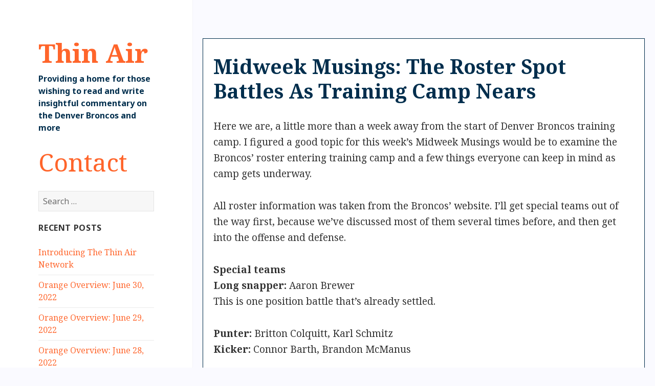

--- FILE ---
content_type: text/html; charset=UTF-8
request_url: https://in-thinair.com/2015/07/23/midweek-musings-the-roster-spot-battles-as-training-camp-nears/
body_size: 13273
content:
<!DOCTYPE html>
<html lang="en-US" class="no-js">
<head>
	<meta charset="UTF-8">
	<meta name="viewport" content="width=device-width,height=device-height,initial-scale=1.0,user-scalable=no;user-scalable=0;">
	<link rel="profile" href="//gmpg.org/xfn/11">
	<link rel="pingback" href="https://in-thinair.com/xmlrpc.php">
	<!--[if lt IE 9]>
	<script src="https://in-thinair.com/wp-content/themes/thinair/js/html5.js"></script>
	<![endif]-->
	<script>(function(html){html.className = html.className.replace(/\bno-js\b/,'js')})(document.documentElement);</script>
<title>Midweek Musings: The Roster Spot Battles As Training Camp Nears &#8211; Thin Air</title>
<meta name='robots' content='max-image-preview:large' />
<link rel='dns-prefetch' href='//fonts.googleapis.com' />
<link rel='dns-prefetch' href='//s.w.org' />
<link rel="alternate" type="application/rss+xml" title="Thin Air &raquo; Feed" href="https://in-thinair.com/feed/" />
<link rel="alternate" type="application/rss+xml" title="Thin Air &raquo; Comments Feed" href="https://in-thinair.com/comments/feed/" />
<link rel="alternate" type="application/rss+xml" title="Thin Air &raquo; Midweek Musings: The Roster Spot Battles As Training Camp Nears Comments Feed" href="https://in-thinair.com/2015/07/23/midweek-musings-the-roster-spot-battles-as-training-camp-nears/feed/" />
<style id='ogs_cr_st'>.js-otfm-sp-box__closed ~ :not(.otfm-sp_end),.js-otfm-sp-box__closed ~ .js-otfm-sp-box__closed ~ :not(.otfm-sp_end){left:-9999px;position:absolute;top:-9999px;visibility:hidden;}[class^="wp-block"].otfm-sp_end ~ *,[class^="wp-block"].otfm-sp_end ~ div.otfm-sp_end ~ *{left:auto;position:relative;top:auto;visibility:visible;}</style>
		<!-- This site uses the Google Analytics by MonsterInsights plugin v7.17.0 - Using Analytics tracking - https://www.monsterinsights.com/ -->
							<script src="//www.googletagmanager.com/gtag/js?id=UA-72031805-1"  type="text/javascript" data-cfasync="false"></script>
			<script type="text/javascript" data-cfasync="false">
				var mi_version = '7.17.0';
				var mi_track_user = true;
				var mi_no_track_reason = '';
				
								var disableStr = 'ga-disable-UA-72031805-1';

				/* Function to detect opted out users */
				function __gtagTrackerIsOptedOut() {
					return document.cookie.indexOf( disableStr + '=true' ) > - 1;
				}

				/* Disable tracking if the opt-out cookie exists. */
				if ( __gtagTrackerIsOptedOut() ) {
					window[disableStr] = true;
				}

				/* Opt-out function */
				function __gtagTrackerOptout() {
					document.cookie = disableStr + '=true; expires=Thu, 31 Dec 2099 23:59:59 UTC; path=/';
					window[disableStr] = true;
				}

				if ( 'undefined' === typeof gaOptout ) {
					function gaOptout() {
						__gtagTrackerOptout();
					}
				}
								window.dataLayer = window.dataLayer || [];
				if ( mi_track_user ) {
					function __gtagTracker() {dataLayer.push( arguments );}
					__gtagTracker( 'js', new Date() );
					__gtagTracker( 'set', {
						'developer_id.dZGIzZG' : true,
						                    });
					__gtagTracker( 'config', 'UA-72031805-1', {
						forceSSL:true,link_attribution:true,					} );
										window.gtag = __gtagTracker;										(
						function () {
							/* https://developers.google.com/analytics/devguides/collection/analyticsjs/ */
							/* ga and __gaTracker compatibility shim. */
							var noopfn = function () {
								return null;
							};
							var newtracker = function () {
								return new Tracker();
							};
							var Tracker = function () {
								return null;
							};
							var p = Tracker.prototype;
							p.get = noopfn;
							p.set = noopfn;
							p.send = function (){
								var args = Array.prototype.slice.call(arguments);
								args.unshift( 'send' );
								__gaTracker.apply(null, args);
							};
							var __gaTracker = function () {
								var len = arguments.length;
								if ( len === 0 ) {
									return;
								}
								var f = arguments[len - 1];
								if ( typeof f !== 'object' || f === null || typeof f.hitCallback !== 'function' ) {
									if ( 'send' === arguments[0] ) {
										var hitConverted, hitObject = false, action;
										if ( 'event' === arguments[1] ) {
											if ( 'undefined' !== typeof arguments[3] ) {
												hitObject = {
													'eventAction': arguments[3],
													'eventCategory': arguments[2],
													'eventLabel': arguments[4],
													'value': arguments[5] ? arguments[5] : 1,
												}
											}
										}
										if ( typeof arguments[2] === 'object' ) {
											hitObject = arguments[2];
										}
										if ( typeof arguments[5] === 'object' ) {
											Object.assign( hitObject, arguments[5] );
										}
										if ( 'undefined' !== typeof (
											arguments[1].hitType
										) ) {
											hitObject = arguments[1];
										}
										if ( hitObject ) {
											action = 'timing' === arguments[1].hitType ? 'timing_complete' : hitObject.eventAction;
											hitConverted = mapArgs( hitObject );
											__gtagTracker( 'event', action, hitConverted );
										}
									}
									return;
								}

								function mapArgs( args ) {
									var gaKey, hit = {};
									var gaMap = {
										'eventCategory': 'event_category',
										'eventAction': 'event_action',
										'eventLabel': 'event_label',
										'eventValue': 'event_value',
										'nonInteraction': 'non_interaction',
										'timingCategory': 'event_category',
										'timingVar': 'name',
										'timingValue': 'value',
										'timingLabel': 'event_label',
									};
									for ( gaKey in gaMap ) {
										if ( 'undefined' !== typeof args[gaKey] ) {
											hit[gaMap[gaKey]] = args[gaKey];
										}
									}
									return hit;
								}

								try {
									f.hitCallback();
								} catch ( ex ) {
								}
							};
							__gaTracker.create = newtracker;
							__gaTracker.getByName = newtracker;
							__gaTracker.getAll = function () {
								return [];
							};
							__gaTracker.remove = noopfn;
							__gaTracker.loaded = true;
							window['__gaTracker'] = __gaTracker;
						}
					)();
									} else {
										console.log( "" );
					( function () {
							function __gtagTracker() {
								return null;
							}
							window['__gtagTracker'] = __gtagTracker;
							window['gtag'] = __gtagTracker;
					} )();
									}
			</script>
				<!-- / Google Analytics by MonsterInsights -->
				<script type="text/javascript">
			window._wpemojiSettings = {"baseUrl":"https:\/\/s.w.org\/images\/core\/emoji\/13.0.1\/72x72\/","ext":".png","svgUrl":"https:\/\/s.w.org\/images\/core\/emoji\/13.0.1\/svg\/","svgExt":".svg","source":{"concatemoji":"https:\/\/in-thinair.com\/wp-includes\/js\/wp-emoji-release.min.js?ver=5.7.14"}};
			!function(e,a,t){var n,r,o,i=a.createElement("canvas"),p=i.getContext&&i.getContext("2d");function s(e,t){var a=String.fromCharCode;p.clearRect(0,0,i.width,i.height),p.fillText(a.apply(this,e),0,0);e=i.toDataURL();return p.clearRect(0,0,i.width,i.height),p.fillText(a.apply(this,t),0,0),e===i.toDataURL()}function c(e){var t=a.createElement("script");t.src=e,t.defer=t.type="text/javascript",a.getElementsByTagName("head")[0].appendChild(t)}for(o=Array("flag","emoji"),t.supports={everything:!0,everythingExceptFlag:!0},r=0;r<o.length;r++)t.supports[o[r]]=function(e){if(!p||!p.fillText)return!1;switch(p.textBaseline="top",p.font="600 32px Arial",e){case"flag":return s([127987,65039,8205,9895,65039],[127987,65039,8203,9895,65039])?!1:!s([55356,56826,55356,56819],[55356,56826,8203,55356,56819])&&!s([55356,57332,56128,56423,56128,56418,56128,56421,56128,56430,56128,56423,56128,56447],[55356,57332,8203,56128,56423,8203,56128,56418,8203,56128,56421,8203,56128,56430,8203,56128,56423,8203,56128,56447]);case"emoji":return!s([55357,56424,8205,55356,57212],[55357,56424,8203,55356,57212])}return!1}(o[r]),t.supports.everything=t.supports.everything&&t.supports[o[r]],"flag"!==o[r]&&(t.supports.everythingExceptFlag=t.supports.everythingExceptFlag&&t.supports[o[r]]);t.supports.everythingExceptFlag=t.supports.everythingExceptFlag&&!t.supports.flag,t.DOMReady=!1,t.readyCallback=function(){t.DOMReady=!0},t.supports.everything||(n=function(){t.readyCallback()},a.addEventListener?(a.addEventListener("DOMContentLoaded",n,!1),e.addEventListener("load",n,!1)):(e.attachEvent("onload",n),a.attachEvent("onreadystatechange",function(){"complete"===a.readyState&&t.readyCallback()})),(n=t.source||{}).concatemoji?c(n.concatemoji):n.wpemoji&&n.twemoji&&(c(n.twemoji),c(n.wpemoji)))}(window,document,window._wpemojiSettings);
		</script>
		<style type="text/css">
img.wp-smiley,
img.emoji {
	display: inline !important;
	border: none !important;
	box-shadow: none !important;
	height: 1em !important;
	width: 1em !important;
	margin: 0 .07em !important;
	vertical-align: -0.1em !important;
	background: none !important;
	padding: 0 !important;
}
</style>
	<link rel='stylesheet' id='wp-block-library-css'  href='https://in-thinair.com/wp-includes/css/dist/block-library/style.min.css?ver=5.7.14' type='text/css' media='all' />
<link rel='stylesheet' id='contact-form-7-css'  href='https://in-thinair.com/wp-content/plugins/contact-form-7/includes/css/styles.css?ver=5.4.1' type='text/css' media='all' />
<link rel='stylesheet' id='disqus_rcw-css'  href='https://in-thinair.com/wp-content/plugins/disqus-recent-comments-widget/disqus_rcw.css?ver=5.7.14' type='text/css' media='all' />
<link rel='stylesheet' id='otfm-guten-spoiler-css-css'  href='https://in-thinair.com/wp-content/plugins/otfm-gutenberg-spoiler/res/otfm-spoiler-min.css?ver=5.7.14' type='text/css' media='all' />
<link rel='stylesheet' id='wp-polls-css'  href='https://in-thinair.com/wp-content/plugins/wp-polls/polls-css.css?ver=2.75.6' type='text/css' media='all' />
<style id='wp-polls-inline-css' type='text/css'>
.wp-polls .pollbar {
	margin: 1px;
	font-size: 6px;
	line-height: 8px;
	height: 8px;
	background-image: url('https://in-thinair.com/wp-content/plugins/wp-polls/images/default/pollbg.gif');
	border: 1px solid #c8c8c8;
}

</style>
<link rel='stylesheet' id='wpt-twitter-feed-css'  href='https://in-thinair.com/wp-content/plugins/wp-to-twitter/css/twitter-feed.css?ver=5.7.14' type='text/css' media='all' />
<link rel='stylesheet' id='twentyfifteen-fonts-css'  href='//fonts.googleapis.com/css?family=Noto+Sans%3A400italic%2C700italic%2C400%2C700%7CNoto+Serif%3A400italic%2C700italic%2C400%2C700%7CInconsolata%3A400%2C700&#038;subset=latin%2Clatin-ext' type='text/css' media='all' />
<link rel='stylesheet' id='genericons-css'  href='https://in-thinair.com/wp-content/themes/thinair/genericons/genericons.css?ver=3.2' type='text/css' media='all' />
<link rel='stylesheet' id='twentyfifteen-style-css'  href='https://in-thinair.com/wp-content/themes/thinair/style.css?ver=5.7.14' type='text/css' media='all' />
<!--[if lt IE 9]>
<link rel='stylesheet' id='twentyfifteen-ie-css'  href='https://in-thinair.com/wp-content/themes/thinair/css/ie.css?ver=20141010' type='text/css' media='all' />
<![endif]-->
<!--[if lt IE 8]>
<link rel='stylesheet' id='twentyfifteen-ie7-css'  href='https://in-thinair.com/wp-content/themes/thinair/css/ie7.css?ver=20141010' type='text/css' media='all' />
<![endif]-->
<script type='text/javascript' id='monsterinsights-frontend-script-js-extra'>
/* <![CDATA[ */
var monsterinsights_frontend = {"js_events_tracking":"true","download_extensions":"doc,pdf,ppt,zip,xls,docx,pptx,xlsx","inbound_paths":"[{\"path\":\"\\\/go\\\/\",\"label\":\"affiliate\"},{\"path\":\"\\\/recommend\\\/\",\"label\":\"affiliate\"}]","home_url":"https:\/\/in-thinair.com","hash_tracking":"false","ua":"UA-72031805-1"};
/* ]]> */
</script>
<script type='text/javascript' src='https://in-thinair.com/wp-content/plugins/google-analytics-for-wordpress/assets/js/frontend-gtag.min.js?ver=7.17.0' id='monsterinsights-frontend-script-js'></script>
<script type='text/javascript' src='https://in-thinair.com/wp-includes/js/jquery/jquery.min.js?ver=3.5.1' id='jquery-core-js'></script>
<script type='text/javascript' src='https://in-thinair.com/wp-includes/js/jquery/jquery-migrate.min.js?ver=3.3.2' id='jquery-migrate-js'></script>
<link rel="https://api.w.org/" href="https://in-thinair.com/wp-json/" /><link rel="alternate" type="application/json" href="https://in-thinair.com/wp-json/wp/v2/posts/829" /><link rel="EditURI" type="application/rsd+xml" title="RSD" href="https://in-thinair.com/xmlrpc.php?rsd" />
<link rel="wlwmanifest" type="application/wlwmanifest+xml" href="https://in-thinair.com/wp-includes/wlwmanifest.xml" /> 
<meta name="generator" content="WordPress 5.7.14" />
<link rel="canonical" href="https://in-thinair.com/2015/07/23/midweek-musings-the-roster-spot-battles-as-training-camp-nears/" />
<link rel='shortlink' href='https://in-thinair.com/?p=829' />
<link rel="alternate" type="application/json+oembed" href="https://in-thinair.com/wp-json/oembed/1.0/embed?url=https%3A%2F%2Fin-thinair.com%2F2015%2F07%2F23%2Fmidweek-musings-the-roster-spot-battles-as-training-camp-nears%2F" />
<link rel="alternate" type="text/xml+oembed" href="https://in-thinair.com/wp-json/oembed/1.0/embed?url=https%3A%2F%2Fin-thinair.com%2F2015%2F07%2F23%2Fmidweek-musings-the-roster-spot-battles-as-training-camp-nears%2F&#038;format=xml" />
<style></style>
	<script type="text/javascript" src="//code.jquery.com/jquery-1.11.3.min.js"></script>
	<script type="text/javascript" src="https://in-thinair.com/wp-content/themes/thinair/js/custom.js"></script>
	<script src="//cdn.tinymce.com/5/tinymce.min.js"></script>
	<script type="text/javascript">
		tinymce.init(
		{ 
			 selector:'.wysiwyg'
			,plugins: 'code link'
			//,plugins: 
			,toolbar: 'undo redo bold italic link blockquote code' //underline strikethrough
			,menubar: false
			//,content_css : '/wp-content/themes/thinair/style.css'
		});
		$(document).ready(function() 
		{
			if(/Android|webOS|iPhone|iPod|BlackBerry|IEMobile|Opera Mini/i.test(navigator.userAgent)) 
			{
				$('.wysiwyg-toggle').hide();
				$('.tti-toggle').hide();
			}
			$('#tti-tweet').val('');
			$('#tti-image').val('');
			$('.wysiwyg-toggle a').click(function()
			{
				if($(this).attr('data-status')=='hidden')
				{
					$('.wysiwyg-frame').show();
					$(this).html('Hide Rich Editor');
					$(this).attr('data-status', 'shown');
					
				}
				else if($(this).attr('data-status')=='shown')
				{
					$('.wysiwyg-frame').hide();
					$(this).html('Show Rich Editor');
					$(this).attr('data-status','hidden');
				}
			});
			$('.tti-toggle a').click(function()
			{
				if($(this).attr('data-status')=='hidden')
				{
					$('.tti-frame').show();
					$(this).html('Hide Tweet To Image');
					$(this).attr('data-status', 'shown');
					
				}
				else if($(this).attr('data-status')=='shown')
				{
					$('.tti-frame').hide();
					$(this).html('Show Tweet To Image');
					$(this).attr('data-status','hidden');
				}
			});
			$('#tti-tweet').on('change keyup paste', function()
			{
				var tweetArray = $(this).val().split("?"); //get rid of query string
				tweetArray = tweetArray[0].split("/");
				$('#tti-image').val('http://www.tweetpng.com/'+tweetArray[3]+'/tweet/'+tweetArray[5]+'.png')
			});
			$('#tti-image').click(function()
			{
				$(this).select();
			});
		});
	</script>
</head>

<body class="post-template-default single single-post postid-829 single-format-standard">
<div id="page" class="hfeed site">
	<a class="skip-link screen-reader-text" href="#content">Skip to content</a>

	<div id="sidebar" class="sidebar">
		<header id="masthead" class="site-header" role="banner">
			<div class="site-branding">
										<p class="site-title"><a href="https://in-thinair.com/" rel="home">Thin Air</a></p>
											<p class="site-description">Providing a home for those wishing to read and write insightful commentary on the Denver Broncos and more</p>
									<button class="secondary-toggle">Menu and widgets</button>
			</div><!-- .site-branding -->
		</header><!-- .site-header -->

			<div id="secondary" class="secondary">

		
		
					<div id="widget-area" class="widget-area" role="complementary">
				<aside id="text-2" class="widget widget_text">			<div class="textwidget"><a style="font-size: 3em;" href="http://in-thinair.com/contact/">Contact</a></div>
		</aside><aside id="search-2" class="widget widget_search"><form role="search" method="get" class="search-form" action="https://in-thinair.com/">
				<label>
					<span class="screen-reader-text">Search for:</span>
					<input type="search" class="search-field" placeholder="Search &hellip;" value="" name="s" />
				</label>
				<input type="submit" class="search-submit screen-reader-text" value="Search" />
			</form></aside>
		<aside id="recent-posts-2" class="widget widget_recent_entries">
		<h2 class="widget-title">Recent Posts</h2>
		<ul>
											<li>
					<a href="https://in-thinair.com/2022/06/30/introducing-the-thin-air-network/">Introducing The Thin Air Network</a>
									</li>
											<li>
					<a href="https://in-thinair.com/2022/06/30/orange-overview-june-30-2022/">Orange Overview: June 30, 2022</a>
									</li>
											<li>
					<a href="https://in-thinair.com/2022/06/29/orange-overview-june-29-2022/">Orange Overview: June 29, 2022</a>
									</li>
											<li>
					<a href="https://in-thinair.com/2022/06/28/orange-overview-june-28-2022/">Orange Overview: June 28, 2022</a>
									</li>
											<li>
					<a href="https://in-thinair.com/2022/06/27/orange-overview-june-27-2022/">Orange Overview: June 27, 2022</a>
									</li>
					</ul>

		</aside><aside id="codewidget-2" class="widget widget_codewidget"><h2 class="widget-title">Politics Central</h2><div class="code-widget"><a href="https://in-thinair.com/2022/06/01/zimmerman-lanier-and-nalen-june-2022/">Zimmerman, Lanier, and Nalen: June 2022</a></div></aside><aside id="text-4" class="widget widget_text"><h2 class="widget-title">Twitter</h2>			<div class="textwidget"><img src="https://pbs.twimg.com/profile_images/603675953856782337/RUxvYR1k.png" style="width: 50px;float:left;margin-right: 40px;border-radius: 4px;">
<div>
<ul>
<li><a href="https://twitter.com/in_thinair" target="_blank" rel="noopener">@in_thinair</a></li>
<li><a href="https://twitter.com/in_thinair/lists/broncos-news/" target="_blank" rel="noopener">Broncos News List</a></li>
<li><a href="https://twitter.com/i/lists/839173443211833344" target="_blank" rel="noopener">(alternate Broncos News List link)</a></li>
</ul>
</div>

</div>
		</aside><aside id="text-17" class="widget widget_text"><h2 class="widget-title">Discord (for private messaging users only)</h2>			<div class="textwidget"><p><a href="https://discord.gg/z7zVfq7">https://discord.gg/z7zVfq7</a></p>
</div>
		</aside><aside id="text-16" class="widget widget_text">			<div class="textwidget"><p><a href="https://www.facebook.com/inthinair" target="_blank" rel="noopener">Thin Air feed on Facebook</a></p>
</div>
		</aside><aside id="text-5" class="widget widget_text">			<div class="textwidget"><h2 class="twitter-sidebar"><a href="http://www.itsalloverfatman.com/news/river" target="_blank" rel="noopener">River of News</a></h2><div><em style="font-size:0.9em;">Provided by It's All Over, Fat Man!</em></div></div>
		</aside><aside id="custom_html-4" class="widget_text widget widget_custom_html"><h2 class="widget-title">Over The Cap</h2><div class="textwidget custom-html-widget"><div style="float:left;">
<a href="https://overthecap.com/" target="_blank" rel="noopener"><img src="https://overthecap.com/images/otc-logo.png" alt="Over The Cap" width="69"></a>
</div>
<div style="float:right;">
<a href="https://overthecap.com/salary-cap/denver-broncos" target="_blank" rel="noopener">Broncos Team Page</a><br>
<a href="https://overthecap.com/calculator/denver-broncos/" target="_blank" rel="noopener">Broncos Calculator</a>
</div>
<div style="clear:both;"></div></div></aside><aside id="text-13" class="widget widget_text"><h2 class="widget-title">Feeling sarcastic?</h2>			<div class="textwidget"><p>Use the following:</p>
<div style="font-size: 0.9em;margin-top: -1.5em;">&lt;code&gt;Insert sarcasm here.&lt;/code&gt;</div>
</div>
		</aside><aside id="archives-2" class="widget widget_archive"><h2 class="widget-title">Archives</h2>
			<ul>
					<li><a href='https://in-thinair.com/2022/06/'>June 2022</a></li>
	<li><a href='https://in-thinair.com/2022/05/'>May 2022</a></li>
	<li><a href='https://in-thinair.com/2022/04/'>April 2022</a></li>
	<li><a href='https://in-thinair.com/2022/03/'>March 2022</a></li>
	<li><a href='https://in-thinair.com/2022/02/'>February 2022</a></li>
	<li><a href='https://in-thinair.com/2022/01/'>January 2022</a></li>
	<li><a href='https://in-thinair.com/2021/12/'>December 2021</a></li>
	<li><a href='https://in-thinair.com/2021/11/'>November 2021</a></li>
	<li><a href='https://in-thinair.com/2021/10/'>October 2021</a></li>
	<li><a href='https://in-thinair.com/2021/09/'>September 2021</a></li>
	<li><a href='https://in-thinair.com/2021/08/'>August 2021</a></li>
	<li><a href='https://in-thinair.com/2021/07/'>July 2021</a></li>
	<li><a href='https://in-thinair.com/2021/06/'>June 2021</a></li>
	<li><a href='https://in-thinair.com/2021/05/'>May 2021</a></li>
	<li><a href='https://in-thinair.com/2021/04/'>April 2021</a></li>
	<li><a href='https://in-thinair.com/2021/03/'>March 2021</a></li>
	<li><a href='https://in-thinair.com/2021/02/'>February 2021</a></li>
	<li><a href='https://in-thinair.com/2021/01/'>January 2021</a></li>
	<li><a href='https://in-thinair.com/2020/12/'>December 2020</a></li>
	<li><a href='https://in-thinair.com/2020/11/'>November 2020</a></li>
	<li><a href='https://in-thinair.com/2020/10/'>October 2020</a></li>
	<li><a href='https://in-thinair.com/2020/09/'>September 2020</a></li>
	<li><a href='https://in-thinair.com/2020/08/'>August 2020</a></li>
	<li><a href='https://in-thinair.com/2020/07/'>July 2020</a></li>
	<li><a href='https://in-thinair.com/2020/06/'>June 2020</a></li>
	<li><a href='https://in-thinair.com/2020/05/'>May 2020</a></li>
	<li><a href='https://in-thinair.com/2020/04/'>April 2020</a></li>
	<li><a href='https://in-thinair.com/2020/03/'>March 2020</a></li>
	<li><a href='https://in-thinair.com/2020/02/'>February 2020</a></li>
	<li><a href='https://in-thinair.com/2020/01/'>January 2020</a></li>
	<li><a href='https://in-thinair.com/2019/12/'>December 2019</a></li>
	<li><a href='https://in-thinair.com/2019/11/'>November 2019</a></li>
	<li><a href='https://in-thinair.com/2019/10/'>October 2019</a></li>
	<li><a href='https://in-thinair.com/2019/09/'>September 2019</a></li>
	<li><a href='https://in-thinair.com/2019/08/'>August 2019</a></li>
	<li><a href='https://in-thinair.com/2019/07/'>July 2019</a></li>
	<li><a href='https://in-thinair.com/2019/06/'>June 2019</a></li>
	<li><a href='https://in-thinair.com/2019/05/'>May 2019</a></li>
	<li><a href='https://in-thinair.com/2019/04/'>April 2019</a></li>
	<li><a href='https://in-thinair.com/2019/03/'>March 2019</a></li>
	<li><a href='https://in-thinair.com/2019/02/'>February 2019</a></li>
	<li><a href='https://in-thinair.com/2019/01/'>January 2019</a></li>
	<li><a href='https://in-thinair.com/2018/12/'>December 2018</a></li>
	<li><a href='https://in-thinair.com/2018/11/'>November 2018</a></li>
	<li><a href='https://in-thinair.com/2018/10/'>October 2018</a></li>
	<li><a href='https://in-thinair.com/2018/09/'>September 2018</a></li>
	<li><a href='https://in-thinair.com/2018/08/'>August 2018</a></li>
	<li><a href='https://in-thinair.com/2018/07/'>July 2018</a></li>
	<li><a href='https://in-thinair.com/2018/06/'>June 2018</a></li>
	<li><a href='https://in-thinair.com/2018/05/'>May 2018</a></li>
	<li><a href='https://in-thinair.com/2018/04/'>April 2018</a></li>
	<li><a href='https://in-thinair.com/2018/03/'>March 2018</a></li>
	<li><a href='https://in-thinair.com/2018/02/'>February 2018</a></li>
	<li><a href='https://in-thinair.com/2018/01/'>January 2018</a></li>
	<li><a href='https://in-thinair.com/2017/12/'>December 2017</a></li>
	<li><a href='https://in-thinair.com/2017/11/'>November 2017</a></li>
	<li><a href='https://in-thinair.com/2017/10/'>October 2017</a></li>
	<li><a href='https://in-thinair.com/2017/09/'>September 2017</a></li>
	<li><a href='https://in-thinair.com/2017/08/'>August 2017</a></li>
	<li><a href='https://in-thinair.com/2017/07/'>July 2017</a></li>
	<li><a href='https://in-thinair.com/2017/06/'>June 2017</a></li>
	<li><a href='https://in-thinair.com/2017/05/'>May 2017</a></li>
	<li><a href='https://in-thinair.com/2017/04/'>April 2017</a></li>
	<li><a href='https://in-thinair.com/2017/03/'>March 2017</a></li>
	<li><a href='https://in-thinair.com/2017/02/'>February 2017</a></li>
	<li><a href='https://in-thinair.com/2017/01/'>January 2017</a></li>
	<li><a href='https://in-thinair.com/2016/12/'>December 2016</a></li>
	<li><a href='https://in-thinair.com/2016/11/'>November 2016</a></li>
	<li><a href='https://in-thinair.com/2016/10/'>October 2016</a></li>
	<li><a href='https://in-thinair.com/2016/09/'>September 2016</a></li>
	<li><a href='https://in-thinair.com/2016/08/'>August 2016</a></li>
	<li><a href='https://in-thinair.com/2016/07/'>July 2016</a></li>
	<li><a href='https://in-thinair.com/2016/06/'>June 2016</a></li>
	<li><a href='https://in-thinair.com/2016/05/'>May 2016</a></li>
	<li><a href='https://in-thinair.com/2016/04/'>April 2016</a></li>
	<li><a href='https://in-thinair.com/2016/03/'>March 2016</a></li>
	<li><a href='https://in-thinair.com/2016/02/'>February 2016</a></li>
	<li><a href='https://in-thinair.com/2016/01/'>January 2016</a></li>
	<li><a href='https://in-thinair.com/2015/12/'>December 2015</a></li>
	<li><a href='https://in-thinair.com/2015/11/'>November 2015</a></li>
	<li><a href='https://in-thinair.com/2015/10/'>October 2015</a></li>
	<li><a href='https://in-thinair.com/2015/09/'>September 2015</a></li>
	<li><a href='https://in-thinair.com/2015/08/'>August 2015</a></li>
	<li><a href='https://in-thinair.com/2015/07/'>July 2015</a></li>
	<li><a href='https://in-thinair.com/2015/06/'>June 2015</a></li>
	<li><a href='https://in-thinair.com/2015/05/'>May 2015</a></li>
	<li><a href='https://in-thinair.com/2015/04/'>April 2015</a></li>
			</ul>

			</aside><aside id="meta-2" class="widget widget_meta"><h2 class="widget-title">Meta</h2>
		<ul>
			<li><a href="https://in-thinair.com/wp-login.php?action=register">Register</a></li>			<li><a href="https://in-thinair.com/wp-login.php">Log in</a></li>
			<li><a href="https://in-thinair.com/feed/">Entries feed</a></li>
			<li><a href="https://in-thinair.com/comments/feed/">Comments feed</a></li>

			<li><a href="https://wordpress.org/">WordPress.org</a></li>
		</ul>

		</aside>			</div><!-- .widget-area -->
		
	</div><!-- .secondary -->

	</div><!-- .sidebar -->

	<div id="content" class="site-content">

	<div id="primary" class="content-area">
		<main id="main" class="site-main" role="main">

		
<article id="post-829" class="post-829 post type-post status-publish format-standard hentry category-uncategorized">
	
	<header class="entry-header">
		<h1 class="entry-title">Midweek Musings: The Roster Spot Battles As Training Camp Nears</h1>	</header><!-- .entry-header -->

	<div class="entry-content">
		<p>Here we are, a little more than a week away from the start of Denver Broncos training camp. I figured a good topic for this week&#8217;s Midweek Musings would be to examine the Broncos&#8217; roster entering training camp and a few things everyone can keep in mind as camp gets underway.</p>
<p>All roster information was taken from the Broncos&#8217; website. I&#8217;ll get special teams out of the way first, because we&#8217;ve discussed most of them several times before, and then get into the offense and defense.<br />
<span id="more-829"></span></p>
<p><strong>Special teams</strong><br />
<strong>Long snapper:</strong> Aaron Brewer<br />
This is one position battle that&#8217;s already settled.</p>
<p><strong>Punter:</strong> Britton Colquitt, Karl Schmitz<br />
<strong>Kicker:</strong> Connor Barth, Brandon McManus</p>
<p>We&#8217;ve discussed this before. I think everyone knows that the ideal situation is for Schmitz to win the punting job and let the chips fall where they may at kicker.</p>
<p><strong>Offense</strong><br />
<strong>Quarterbacks:</strong> Peyton Manning, Brock Osweiler, Zac Dysert, Trevor Siemian</p>
<p>We know that Manning and Osweiler should be the top two QBs. The questions is whether or not the Broncos want to keep a third QB on the active roster. The Broncos did keep Dysert two seasons ago, after Dysert impressed in the preseason and the Broncos likely expected they might lose him if they tried to slip him onto the practice squad. Dysert didn&#8217;t impress as much last preseason and the Broncos got him on the practice squad. I would expect the Broncos would prefer to have their third QB on the practice squad, so that&#8217;s what Dysert and Siemian are likely competing for.</p>
<p><strong>Running backs:</strong> C.J. Anderson, Montee Ball, Ronnie Hillman, Juwan Thompson, Kapri Bibbs, Jeremy Stewart</p>
<p>I did not break out fullbacks separately, and I&#8217;ll get to that shortly. Assuming nobody is lost to injury, I would expect Anderson to be a roster lock, and I believe the Broncos expect Ball to split carries with him. Thompson is being tried at fullback, but he could just as easily make the roster as part of the RB rotation. It seems likely the Broncos will keep four RBs in the rotation, so that leaves one roster spot for the other three to compete for. I have previously mentioned that Hillman could be trade bait if he impresses in the preseason, unless neither Bibbs nor Stewart stand out, in which case the Broncos would just keep him.  I know Bibbs is a favorite among former IAOFMers, but he will need to earn the spot. Stewart seems to be a long shot at this point.</p>
<p><strong>Wide receiver:</strong> Demaryius Thomas, Emmanuel Sanders, Cody Latimer, Andre Caldwell, Jordan Norwood, Isaiah Burse, Bennie Fowler, Solomon Patton, David Porter, Jordan Taylor, Kyle Williams</p>
<p>Thomas, Sanders and Latimer are givens. Norwood looked good last preseason, but an ACL injury means he&#8217;ll need to impress again. I imagine the veteran receiver spot is between him and Caldwell. The Broncos have a lot of young receivers competing for other spots. The first question is how many receivers the Broncos plan to keep (I would expect five or six). The reports I read about offseason activites indicated that Fowler impressed the coaches. If that carries over into training camp and the preseason, Fowler could make the final roster. Burse struggled last year as the punt returner, but perhaps he has learned a few things. At any rate, I&#8217;m betting on Caldwell, Norwood, Fowler and Burse to be the top candidates to take the final WR spots. But there&#8217;s always a chance one of the others can impress in training camp. One thing is certain: There&#8217;s no shortage of competition at this position.</p>
<p><strong>Tight end:</strong> Owen Daniels, Virgil Green, Jeff Heuerman, Marcel Jensen, Dominique Jones<br />
<strong>Tight end/fullback:</strong> James Casey, Joe Dan Duncan</p>
<p>The Broncos list Casey and Duncan as TE/FB on their roster, so that&#8217;s how I&#8217;m treating them. At first glance, it would appear these two are competing for the fullback spot, but Duncan could make it as a pure tight end if the Broncos plan to keep three. However, if Duncan really impresses, the Broncos may decide to let Casey go and roll with Duncan. As for the &#8220;pure&#8221; tight end spot, Daniels and Green are safe bets to make the roster. Heuerman is still on the active roster for this reason: If the Broncos place him on injured reserve now, he must first pass through waivers. And we have seen the New England Patriots claim such players off waivers the past few seasons when teams tried to place them on IR before final cuts. When final cuts are made, though, the Patriots have not made such a move. Thus, I believe John Elway wants to ensure he doesn&#8217;t lose Heuerman through waivers, and will wait until final cuts to make the move, so other teams don&#8217;t get ideas. Finally, there are Jones and Jensen, who appear to be practice squad candidates at this point.</p>
<p><strong>Offensive tackle:</strong> Chris Clark, Ty Sambrailo, Ryan Harris, Michael Schofield, Connor Rains</p>
<p>Clark and Sambrailo are currently projected as the starters. This leaves Harris and Schofield to compete as backups, though either one could emerge as a starter during training camp and the preseason. I&#8217;ll talk more about the entire offensive line picture after going over the other positions.</p>
<p><strong>Offensive guard:</strong> Louis Vasquez, Ben Garland, Shelley Smith, Andre Davis</p>
<p>Vasquez and Garland are the current starters. Smith still has a good chance to make the roster as a backup, because he could play either the left or right guard spot, which would be invaluable if a starter is injured.</p>
<p><strong>Center:</strong> Gino Gradkowski, Max Garcia, Matt Paradis</p>
<p>Gradkowski and Garcia can line up at either guard or center, which makes them candidates for the final roster. Paradis is an interesting case. Reports from OTAs is that he has looked good, but his lack of versatility could work against him. He may need to show he can play guard if he wants to make the final roster.</p>
<p>Looking at the O-line as a whole, I would expect the Broncos to keep no more than 10 linemen, but would prefer to keep nine so they have plenty for depth elsewhere and special teams. Account for whoever you think will be the five starters, and that means no more than five backups, and more than likely four. Assume they keep nine, the current five starters stay the same, and the Broncos intend to keep Garcia. That means Harris, Smith, Schofield and Paradis are left to battle for three spots. So prepare yourself for the possibility that a player you think should make the final roster will be cut.</p>
<p><strong>Defense</strong><br />
<strong>Defensive end:</strong> Derek Wolfe, Malik Jackson, Antonio Smith, Vance Walker, Kenny Anunike</p>
<p>Wolfe, Jackson and Walker all should make the final roster. Smith&#8217;s status remains up in the air. The Broncos could keep four defensive ends, so if Smith misses too much of training camp, that&#8217;s an opportunity for Anunike to seize a roster spot. Of course, if Smith&#8217;s legal situation is cleared before training camp, Anunike may be vying for a practice squad spot.</p>
<p><strong>Defensive tackle:</strong> Sylvester Williams, Marvin Austin, Darius Kilgo, Chuka Ndulue</p>
<p>One would expect Williams would enter as the favorite to be the starting nose tackle. The Broncos should keep at least one other DT, which leaves the other three to battle for that spot. The Broncos could keep two of the other three if two of them really impress. That&#8217;s not guaranteed, though, because Walker can play nose tackle if needed.</p>
<p><strong>Outside linebacker:</strong> Von Miller, DeMarcus Ware, Shane Ray, Shaquil Barrett, Lerentee McCray, Danny Mason, Gerald Rivers, Chase Vaughn</p>
<p>OK, so we know Miller, Ware and Ray are roster locks. I&#8217;m thinking the Broncos will keep four OLBs. McCray and Barrett both have experience on the Broncos&#8217; regular-season roster and enter as the likely favorite to battle for the final spot. If both impress, though, both could stick around.</p>
<p><strong>Inside linebacker:</strong> Brandon Marshall, Danny Trevathan, Todd Davis, Steven Johnson, Lamin Barrow, Corey Nelson, Zaire Anderson</p>
<p>I would think the Broncos would like to keep five players, with the expectation that at least two will contribute to special teams. Nothing would indicate that Marshall and Trevathan are anything but roster locks, and with Davis generating a lot of praise, he seems a safe bet to make the final cut. It appears it will be down to Johnson, Barrow and Nelson to claim the final ILB spots.</p>
<p><strong>Cornerback:</strong> Aqib Talib, Chris Harris, Bradley Roby, Kayvon Webster, Lorenzo Doss, Tony Carter, Tevrin Brandon, Curtis Marsh, Taurean Nixon, Josh Bush</p>
<p>You probably noticed somebody is missing, and we&#8217;ll get to that in a minute. Talib, Harris and Roby are givens to make the final cut. Webster and Carter have experience and Doss could be a potential hidden gem. I&#8217;m thinking the Broncos will keep five CBs, and those three appear to be the frontrunners for the two spots up for grabs. Carter seems to be the more likely player to be trade bait, should he impress, but the same could be said for Webster. This should be another interesting training camp battle.</p>
<p><strong>Safety:</strong> T.J. Ward, Darian Stewart, Omar Bolden, David Bruton, Josh Furman, Ross Madison</p>
<p>The Broncos list Bolden as a safety, so that&#8217;s how I&#8217;m listing him. He, Ward, Stewart and Bruton are likely to make up the four safeties the Broncos will keep. Furman and Madison appear to be practice squad candidate for the moment. But who knows what will develop.</p>
<p>I&#8217;ll open it for discussion as to who people expect to be the training camp and preseason surprises. Right now, my bets are on Fowler, Davis and Doss, based on everything I have read thus far. Who are yours?</p>
	</div><!-- .entry-content -->

	
<div class="author-info">
	<h2 class="author-heading">Published by</h2>
	<div class="author-avatar">
		<img alt='' src='https://secure.gravatar.com/avatar/7418874dfad7c4c66d9997fdc27f0460?s=56&#038;d=blank&#038;r=g' srcset='https://secure.gravatar.com/avatar/7418874dfad7c4c66d9997fdc27f0460?s=112&#038;d=blank&#038;r=g 2x' class='avatar avatar-56 photo' height='56' width='56' loading='lazy'/>	</div><!-- .author-avatar -->

	<div class="author-description">
		<h3 class="author-title">Bob Morris</h3>

		<p class="author-bio">
			I'm a sports writer in real life, though I've always focused on smaller communities, but that hasn't stopped me from learning more about some of the ins and outs of the NFL. You can follow me on Twitter @BobMorrisSports if you can put up with updates on the high school sports teams I cover.			<a class="author-link" href="https://in-thinair.com/author/bob-morris/" rel="author">
				View all posts by Bob Morris			</a>
		</p><!-- .author-bio -->

	</div><!-- .author-description -->
</div><!-- .author-info -->

	<footer class="entry-footer">
		<span class="posted-on"><span class="screen-reader-text">Posted on </span><a href="https://in-thinair.com/2015/07/23/midweek-musings-the-roster-spot-battles-as-training-camp-nears/" rel="bookmark"><time class="entry-date published" datetime="2015-07-23T00:33:50-06:00">July 23, 2015</time><time class="updated" datetime="2015-07-23T00:43:30-06:00">July 23, 2015</time></a></span><span class="byline"><span class="author vcard"><span class="screen-reader-text">Author </span><a class="url fn n" href="https://in-thinair.com/author/bob-morris/">Bob Morris</a></span></span><span class="cat-links"><span class="screen-reader-text">Categories </span><a href="https://in-thinair.com/category/uncategorized/" rel="category tag">Uncategorized</a></span>			</footer><!-- .entry-footer -->

</article><!-- #post-## -->
			<div class="wysiwyg-container">
				<div class="wysiwyg-toggle"><a href="javascript:void(0)" data-status="hidden">Show Rich Editor</a></div>
				<div class="wysiwyg-frame" style="display:none;"><textarea class="wysiwyg"></textarea></div>
			</div>
			<div class="tti-container">
				<div class="tti-toggle"><a href="javascript:void(0)" data-status="hidden">Show Tweet To Image</a></div>
				<div class="tti-frame" style="display:none;">
					<div><label for="tti-tweet">Paste Tweet URL </label><input id="tti-tweet"></div>
					<div><label for="tti-image">Copy Image URL </label><input id="tti-image"></div>
				</div>
			</div>
			
<div id="disqus_thread"></div>

	<nav class="navigation post-navigation" role="navigation" aria-label="Posts">
		<h2 class="screen-reader-text">Post navigation</h2>
		<div class="nav-links"><div class="nav-previous"><a href="https://in-thinair.com/2015/07/22/barnwells-top-100-players-the-first-part/" rel="prev"><span class="meta-nav" aria-hidden="true">Previous</span> <span class="screen-reader-text">Previous post:</span> <span class="post-title">Barnwell&#8217;s Top 100 Players: The First Part</span></a></div><div class="nav-next"><a href="https://in-thinair.com/2015/07/23/thin-air-tips-guidelines-for-comments-posts/" rel="next"><span class="meta-nav" aria-hidden="true">Next</span> <span class="screen-reader-text">Next post:</span> <span class="post-title">Thin Air Tips &#038; Guidelines For Comments &#038; Posts</span></a></div></div>
	</nav>
		</main><!-- .site-main -->
	</div><!-- .content-area -->


	</div><!-- .site-content -->

	<footer id="colophon" class="site-footer" role="contentinfo">
		<div class="site-info">
						<a href="https://wordpress.org/">Proudly powered by WordPress</a>
		</div><!-- .site-info -->
	</footer><!-- .site-footer -->

</div><!-- .site -->

<script type='text/javascript' src='https://in-thinair.com/wp-includes/js/dist/vendor/wp-polyfill.min.js?ver=7.4.4' id='wp-polyfill-js'></script>
<script type='text/javascript' id='wp-polyfill-js-after'>
( 'fetch' in window ) || document.write( '<script src="https://in-thinair.com/wp-includes/js/dist/vendor/wp-polyfill-fetch.min.js?ver=3.0.0"></scr' + 'ipt>' );( document.contains ) || document.write( '<script src="https://in-thinair.com/wp-includes/js/dist/vendor/wp-polyfill-node-contains.min.js?ver=3.42.0"></scr' + 'ipt>' );( window.DOMRect ) || document.write( '<script src="https://in-thinair.com/wp-includes/js/dist/vendor/wp-polyfill-dom-rect.min.js?ver=3.42.0"></scr' + 'ipt>' );( window.URL && window.URL.prototype && window.URLSearchParams ) || document.write( '<script src="https://in-thinair.com/wp-includes/js/dist/vendor/wp-polyfill-url.min.js?ver=3.6.4"></scr' + 'ipt>' );( window.FormData && window.FormData.prototype.keys ) || document.write( '<script src="https://in-thinair.com/wp-includes/js/dist/vendor/wp-polyfill-formdata.min.js?ver=3.0.12"></scr' + 'ipt>' );( Element.prototype.matches && Element.prototype.closest ) || document.write( '<script src="https://in-thinair.com/wp-includes/js/dist/vendor/wp-polyfill-element-closest.min.js?ver=2.0.2"></scr' + 'ipt>' );( 'objectFit' in document.documentElement.style ) || document.write( '<script src="https://in-thinair.com/wp-includes/js/dist/vendor/wp-polyfill-object-fit.min.js?ver=2.3.4"></scr' + 'ipt>' );
</script>
<script type='text/javascript' id='contact-form-7-js-extra'>
/* <![CDATA[ */
var wpcf7 = {"api":{"root":"https:\/\/in-thinair.com\/wp-json\/","namespace":"contact-form-7\/v1"}};
/* ]]> */
</script>
<script type='text/javascript' src='https://in-thinair.com/wp-content/plugins/contact-form-7/includes/js/index.js?ver=5.4.1' id='contact-form-7-js'></script>
<script type='text/javascript' id='disqus_count-js-extra'>
/* <![CDATA[ */
var countVars = {"disqusShortname":"in-thinair"};
/* ]]> */
</script>
<script type='text/javascript' src='https://in-thinair.com/wp-content/plugins/disqus-comment-system/public/js/comment_count.js?ver=3.0.22' id='disqus_count-js'></script>
<script type='text/javascript' id='disqus_embed-js-extra'>
/* <![CDATA[ */
var embedVars = {"disqusConfig":{"integration":"wordpress 3.0.22"},"disqusIdentifier":"829 http:\/\/in-thinair.com\/?p=829","disqusShortname":"in-thinair","disqusTitle":"Midweek Musings: The Roster Spot Battles As Training Camp Nears","disqusUrl":"https:\/\/in-thinair.com\/2015\/07\/23\/midweek-musings-the-roster-spot-battles-as-training-camp-nears\/","postId":"829"};
/* ]]> */
</script>
<script type='text/javascript' src='https://in-thinair.com/wp-content/plugins/disqus-comment-system/public/js/comment_embed.js?ver=3.0.22' id='disqus_embed-js'></script>
<script type='text/javascript' src='https://in-thinair.com/wp-content/plugins/otfm-gutenberg-spoiler/res/otfm-spoiler-min.js?ver=5.7.14' id='otfm-guten-spoiler-js-js'></script>
<script type='text/javascript' id='wp-polls-js-extra'>
/* <![CDATA[ */
var pollsL10n = {"ajax_url":"https:\/\/in-thinair.com\/wp-admin\/admin-ajax.php","text_wait":"Your last request is still being processed. Please wait a while ...","text_valid":"Please choose a valid poll answer.","text_multiple":"Maximum number of choices allowed: ","show_loading":"1","show_fading":"1"};
/* ]]> */
</script>
<script type='text/javascript' src='https://in-thinair.com/wp-content/plugins/wp-polls/polls-js.js?ver=2.75.6' id='wp-polls-js'></script>
<script type='text/javascript' src='https://in-thinair.com/wp-content/themes/thinair/js/skip-link-focus-fix.js?ver=20141010' id='twentyfifteen-skip-link-focus-fix-js'></script>
<script type='text/javascript' src='https://in-thinair.com/wp-includes/js/comment-reply.min.js?ver=5.7.14' id='comment-reply-js'></script>
<script type='text/javascript' id='twentyfifteen-script-js-extra'>
/* <![CDATA[ */
var screenReaderText = {"expand":"<span class=\"screen-reader-text\">expand child menu<\/span>","collapse":"<span class=\"screen-reader-text\">collapse child menu<\/span>"};
/* ]]> */
</script>
<script type='text/javascript' src='https://in-thinair.com/wp-content/themes/thinair/js/functions.js?ver=20150330' id='twentyfifteen-script-js'></script>
<script type='text/javascript' src='https://in-thinair.com/wp-includes/js/wp-embed.min.js?ver=5.7.14' id='wp-embed-js'></script>

</body>
</html>


--- FILE ---
content_type: text/html; charset=utf-8
request_url: https://disqus.com/embed/comments/?base=default&f=in-thinair&t_i=829%20http%3A%2F%2Fin-thinair.com%2F%3Fp%3D829&t_u=https%3A%2F%2Fin-thinair.com%2F2015%2F07%2F23%2Fmidweek-musings-the-roster-spot-battles-as-training-camp-nears%2F&t_e=Midweek%20Musings%3A%20The%20Roster%20Spot%20Battles%20As%20Training%20Camp%20Nears&t_d=Midweek%20Musings%3A%20The%20Roster%20Spot%20Battles%20As%20Training%20Camp%20Nears&t_t=Midweek%20Musings%3A%20The%20Roster%20Spot%20Battles%20As%20Training%20Camp%20Nears&s_o=default
body_size: 9167
content:
<!DOCTYPE html>

<html lang="en" dir="ltr" class="not-supported type-">

<head>
    <title>Disqus Comments</title>

    
    <meta name="viewport" content="width=device-width, initial-scale=1, maximum-scale=1, user-scalable=no">
    <meta http-equiv="X-UA-Compatible" content="IE=edge"/>

    <style>
        .alert--warning {
            border-radius: 3px;
            padding: 10px 15px;
            margin-bottom: 10px;
            background-color: #FFE070;
            color: #A47703;
        }

        .alert--warning a,
        .alert--warning a:hover,
        .alert--warning strong {
            color: #A47703;
            font-weight: bold;
        }

        .alert--error p,
        .alert--warning p {
            margin-top: 5px;
            margin-bottom: 5px;
        }
        
        </style>
    
    <style>
        
        html, body {
            overflow-y: auto;
            height: 100%;
        }
        

        #error {
            display: none;
        }

        .clearfix:after {
            content: "";
            display: block;
            height: 0;
            clear: both;
            visibility: hidden;
        }

        
    </style>

</head>
<body>
    

    
    <div id="error" class="alert--error">
        <p>We were unable to load Disqus. If you are a moderator please see our <a href="https://docs.disqus.com/help/83/"> troubleshooting guide</a>. </p>
    </div>

    
    <script type="text/json" id="disqus-forumData">{"session":{"canModerate":false,"audienceSyncVerified":false,"canReply":true,"mustVerify":false,"recaptchaPublicKey":"6LfHFZceAAAAAIuuLSZamKv3WEAGGTgqB_E7G7f3","mustVerifyEmail":false},"forum":{"aetBannerConfirmation":null,"founder":"81505205","twitterName":"","commentsLinkOne":"1 Comment","guidelines":null,"disableDisqusBrandingOnPolls":false,"commentsLinkZero":"0 Comments","disableDisqusBranding":false,"id":"in-thinair","createdAt":"2015-04-27T10:08:56.522216","category":"Sports","aetBannerEnabled":false,"aetBannerTitle":null,"raw_guidelines":null,"initialCommentCount":null,"votingType":0,"daysUnapproveNewUsers":null,"installCompleted":true,"moderatorBadgeText":"","commentPolicyText":null,"aetEnabled":false,"channel":null,"sort":2,"description":null,"organizationHasBadges":true,"newPolicy":true,"raw_description":null,"customFont":null,"language":"en","adsReviewStatus":1,"commentsPlaceholderTextEmpty":null,"daysAlive":0,"forumCategory":{"date_added":"2016-01-28T01:54:31","id":10,"name":"Sports"},"linkColor":null,"colorScheme":"auto","pk":"3576599","commentsPlaceholderTextPopulated":null,"permissions":{},"commentPolicyLink":null,"aetBannerDescription":null,"favicon":{"permalink":"https://disqus.com/api/forums/favicons/in-thinair.jpg","cache":"//a.disquscdn.com/1762963540/images/favicon-default.png"},"name":"Thin Air","commentsLinkMultiple":"{num} Comments","settings":{"threadRatingsEnabled":false,"adsDRNativeEnabled":false,"behindClickEnabled":false,"disable3rdPartyTrackers":false,"adsVideoEnabled":false,"adsProductVideoEnabled":false,"adsPositionBottomEnabled":false,"ssoRequired":false,"contextualAiPollsEnabled":false,"unapproveLinks":false,"adsPositionRecommendationsEnabled":false,"adsEnabled":false,"adsProductLinksThumbnailsEnabled":false,"hasCustomAvatar":false,"organicDiscoveryEnabled":true,"adsProductDisplayEnabled":false,"adsProductLinksEnabled":false,"audienceSyncEnabled":false,"threadReactionsEnabled":false,"linkAffiliationEnabled":false,"adsPositionAiPollsEnabled":false,"disableSocialShare":false,"adsPositionTopEnabled":false,"adsProductStoriesEnabled":false,"sidebarEnabled":false,"adultContent":false,"allowAnonVotes":false,"gifPickerEnabled":true,"mustVerify":true,"badgesEnabled":false,"mustVerifyEmail":true,"allowAnonPost":false,"unapproveNewUsersEnabled":false,"mediaembedEnabled":true,"aiPollsEnabled":false,"userIdentityDisabled":false,"adsPositionPollEnabled":false,"discoveryLocked":false,"validateAllPosts":false,"adsSettingsLocked":false,"isVIP":false,"adsPositionInthreadEnabled":false},"organizationId":2605785,"typeface":"sans-serif","url":"","daysThreadAlive":0,"avatar":{"small":{"permalink":"https://disqus.com/api/forums/avatars/in-thinair.jpg?size=32","cache":"//a.disquscdn.com/1762963540/images/noavatar32.png"},"large":{"permalink":"https://disqus.com/api/forums/avatars/in-thinair.jpg?size=92","cache":"//a.disquscdn.com/1762963540/images/noavatar92.png"}},"signedUrl":""}}</script>

    <div id="postCompatContainer"><div class="comment__wrapper"><div class="comment__name clearfix"><img class="comment__avatar" src="https://c.disquscdn.com/uploads/users/5926/15/avatar92.jpg?1437693457" width="32" height="32" /><strong><a href="">ArtJustArt</a></strong> &bull; 10 years ago
        </div><div class="comment__content"><p>"Reports from OTAs is that he has looked good, but his lack of versatility could work against him. He may need to show he can play guard if he wants to make the final roster."</p><p>I've seen a lot of centers play fine at guard, and very few guards make the move to center.</p></div></div><div class="comment__wrapper"><div class="comment__name clearfix"><img class="comment__avatar" src="https://c.disquscdn.com/uploads/users/2035/68/avatar92.jpg?1359435701" width="32" height="32" /><strong><a href="">Orange_and_Blue</a></strong> &bull; 10 years ago
        </div><div class="comment__content"><p>I see the starting interior OL to be Smith, Gradkowski (with Garcia pushing hard) and Vasquez.<br></p></div></div><div class="comment__wrapper"><div class="comment__name clearfix"><img class="comment__avatar" src="//a.disquscdn.com/1762963540/images/noavatar92.png" width="32" height="32" /><strong><a href="">lonestar47</a></strong> &bull; 10 years ago
        </div><div class="comment__content"><p>I really do not play the roster game. But folks have a ball.</p><p>Let me just say. I'd love to see Joe Don Duncan stick just be says he is a HUGE raw kid that might be a difference maker as a blocking TE and sleeper receiver.</p><p>I've liked Garland from day one a real leader and smart kid.</p><p>Not a Caldwell fan seems to drop the important pass to often.</p><p>Also have zero faith in game it to the house hillman so the sooner he goes the sooner  His fan bois are quiet.</p><p>But I'm a firm  believer that we now have an unbiased coaching/scouting staff unlike before. I beleive that Kubes and his staff will pick the best players that fit their scheme they will actually play some of the younger guys to get them experience so we are. Not sucking hind teat in a year or so wondering if someone can play or not when it is cut down time again</p><p>Having OZ on the team and not a real clue on what he can do on the field has been one of the biggest FUBARs of Foxes time in Denver. </p></div></div><div class="comment__wrapper"><div class="comment__name clearfix"><img class="comment__avatar" src="//a.disquscdn.com/1762963540/images/noavatar92.png" width="32" height="32" /><strong><a href="">orangeandblueaussie</a></strong> &bull; 10 years ago
        </div><div class="comment__content"><p>I have to agree here. To enter the season without any handle on Schofield or Latimer when both should have had ample opportunity last year is a terrible situation similar to the one you describe for Osweiler. Fox's reluctance to play some rookies always confused me.</p><p>I thought that while Caldwell is expensive, he played quite well in his first two years in Denver when called upon. Last year he failed terribly and I fail to see how some of the more junior players couldn't perform at an equal level for much less money.</p><p>It seems that Hillman has been a training superstar as the staff of the Broncos have forever been optimistic on him and his upside. Last year he played the best he has - for about 4 games of above average play - then he flamed out again. I think his reputation is a multiple above his ability and for that reason he should be a trade candidate.</p><p>I'm really pulling for Garcia and Schofield this year. Schofield because he was a third rounder who should be expected to contribute this year and Garcia because the centre position is by far the weakest on the team and if he can't win that spot then you wonder why he was drafted - if not to be the centre of the future? Note that I don't as a rule believe fourth rounders should start but when the depth chart is this weak, it is fair to expect a bit more and at the very least to show a willingness to gamble for future experience.</p></div></div><div class="comment__wrapper"><div class="comment__name clearfix"><img class="comment__avatar" src="https://c.disquscdn.com/uploads/users/558/1989/avatar92.jpg?1752092956" width="32" height="32" /><strong><a href="">BlackKnigh</a></strong> &bull; 10 years ago
        </div><div class="comment__content"><p>In fairness to Fox - I have heard that Schofield had trouble keeping his weight on last season.  He would go up and down.  I believe it is under control now.  They really could have used him at RT - or moved Franklin back over as they were going to let him walk anyway.  Garland may have been ready at LG last season.</p></div></div><div class="comment__wrapper"><div class="comment__name clearfix"><img class="comment__avatar" src="//a.disquscdn.com/1762963540/images/noavatar92.png" width="32" height="32" /><strong><a href="">orangeandblueaussie</a></strong> &bull; 10 years ago
        </div><div class="comment__content"><p>I hear ya. But he did weigh in at 300 post college. I'm not sure if those comments were compared to his expected weight or his starting weight but could a 290 or 300lb Schofield have been that bad?</p><p>I saw some film of him at right tackle for Michigan. He held up really well. I recall his technique was very sound and he could really anchor. I imagine with Taylor Lewan on the other side that he was facing some pretty solid rushers on the right as well.</p></div></div><div class="comment__wrapper"><div class="comment__name clearfix"><img class="comment__avatar" src="https://c.disquscdn.com/uploads/users/558/1989/avatar92.jpg?1752092956" width="32" height="32" /><strong><a href="">BlackKnigh</a></strong> &bull; 10 years ago
        </div><div class="comment__content"><p>I really hope he makes it this year.  I want to see the youngsters play well so we have a coherent group for years to come.</p></div></div><div class="comment__wrapper"><div class="comment__name clearfix"><img class="comment__avatar" src="//a.disquscdn.com/1762963540/images/noavatar92.png" width="32" height="32" /><strong><a href="">orangeandblueaussie</a></strong> &bull; 10 years ago
        </div><div class="comment__content"><p>Me too!</p></div></div><div class="comment__wrapper"><div class="comment__name clearfix"><img class="comment__avatar" src="//a.disquscdn.com/1762963540/images/noavatar92.png" width="32" height="32" /><strong><a href="">lonestar47</a></strong> &bull; 10 years ago
        </div><div class="comment__content"><p>Fair assessment, overall.</p><p>Would have liked to get both schofield and Paradis time last year.</p><p>Schofield certainly could not have been much worse than Clark  was at ORT. <br>I still believe that the whole OL switch last year was a total FUBAR with zero upside.</p><p>The only thing it accomplished was a much higher cap value for Franklin and almost zero game experience for the younger players.</p><p>Again fox was the nimrod that seemed of be driving that bus.</p><p>IMO they should have left Franklin at ORT and plugged in a OLG this causing the absolute least change in a critical portion of the team. <br>By adding a blocking TE to franklins side that would have shored up the pass rush from that side. Or at least slowed it down a bit while still being able to get the TE out into the route tree. </p></div></div><div class="comment__wrapper"><div class="comment__name clearfix"><img class="comment__avatar" src="//a.disquscdn.com/1762963540/images/noavatar92.png" width="32" height="32" /><strong><a href="">orangeandblueaussie</a></strong> &bull; 10 years ago
        </div><div class="comment__content"><p>Yeah, I looked past the whole Franklin debacle. I'm still annoyed that they let him go. He was a true Bronco in my eyes. He outplayed his draft position, was well spoken, kept his head down (apart from when they told him to go to LG) and performed in 99% of his games (except the super bowl unfortunately). He was pretty mobile too. I would not have been surprised either way if he was turned out to be suited, or not suited to a zone blocking scheme.</p></div></div><div class="comment__wrapper"><div class="comment__name clearfix"><img class="comment__avatar" src="https://c.disquscdn.com/uploads/users/8150/5205/avatar92.jpg?1504806317" width="32" height="32" /><strong><a href="">Nick</a></strong> &bull; 10 years ago
        </div><div class="comment__content"><p>Regardless of what you think of his talent, there was no practical way the Broncos could afford to keep Franklin for what he got on the market, especially since they were also paying Vasquez very well.</p></div></div><div class="comment__wrapper"><div class="comment__name clearfix"><img class="comment__avatar" src="//a.disquscdn.com/1762963540/images/noavatar92.png" width="32" height="32" /><strong><a href="">lonestar47</a></strong> &bull; 10 years ago
        </div><div class="comment__content"><p>He was a goner especially after ADDING value to his resume by moving him to OG.</p><p>He became a player that could instantly move around the OL. Instead of just being an ORT who's value especially since he is not a great Pass protect guy.</p><p>You make a move like that AFTER YOU HAVE HIM RESIGNED To a modest contract.</p><p>IMO it was a really dumb move. Especially since they "thought " Clark could handle it.</p><p>Then adding to the problem NOT using Schofield Paradis or Garland at all getting the kiddies reps was behind dumb.</p><p>Then compounding it more when Manning was hurt not resting him when they could have during games.</p><p>Fox screwed this teams development  with his save my job mentality. </p></div></div><div class="comment__wrapper"><div class="comment__name clearfix"><img class="comment__avatar" src="//a.disquscdn.com/1762963540/images/noavatar92.png" width="32" height="32" /><strong><a href="">T. Jensen</a></strong> &bull; 10 years ago
        </div><div class="comment__content"><p>Save my job is like playing prevent defense.  Usually it does everything but prevent the inevitable.</p><p>Had Fox taken risks I think we'd still have him (though I could be wrong part of me think Kubes was always meant to be HC under Elway)</p></div></div><div class="comment__wrapper"><div class="comment__name clearfix"><img class="comment__avatar" src="//a.disquscdn.com/1762963540/images/noavatar92.png" width="32" height="32" /><strong><a href="">lonestar47</a></strong> &bull; 10 years ago
        </div><div class="comment__content"><p>Maybe your right about the risk taking. GOD FORBID.</p><p>IMO Fox would have been fired after the SB loss had Kubes not have just signed a OC contract with BAL.</p><p>I base that on the number of times Elway had to "inspire"'the team during the year.</p><p>But since ALL of the decent HC material had been sucked up by other teams prior to us getting our asses kicked in the SB. John was given the word win at all cost or your gone.</p><p>That was the reasoning for the agent talking to Chicago during the playoffs.</p><p>So he was hedging his bets knowing his time in DEN was either short or over.</p><p>Hearing stories now about players not wanting to go to NE for an AFCCG because of the weather further tells me that Elway was ready to drop him like a bad habit.</p><p>Hoping they could talk Ozzie out of Kubes.</p><p>IMO they have to stop allowing bottom feeders from interviewing with team until the final game has been played.</p><p>Moving the combine back a few weeks along with the draft. <br>That way new coaching staffs have time to eval players. And All teams get equal shots at good coaches.</p><p>How many interviews does anyone think Gase would have gotten after that last game they way they played.</p><p>Maybe even the same for JDR.</p><p></p></div></div><div class="comment__wrapper"><div class="comment__name clearfix"><img class="comment__avatar" src="//a.disquscdn.com/1762963540/images/noavatar92.png" width="32" height="32" /><strong><a href="">T. Jensen</a></strong> &bull; 10 years ago
        </div><div class="comment__content"><p>I agree the whole process takes time away from preparing the team for the next game.   it really is a shame that they allow it.  It is also unfair to winning teams that may want to make a change after their season (us firing Fox)</p><p>I think when they instituted the rules no one could imagine a team deep in the playoffs firing their HC...</p></div></div><div class="comment__wrapper"><div class="comment__name clearfix"><img class="comment__avatar" src="//a.disquscdn.com/1762963540/images/noavatar92.png" width="32" height="32" /><strong><a href="">lonestar47</a></strong> &bull; 10 years ago
        </div><div class="comment__content"><p>I agree with that premise. While I do not know for sure I doubt what we did has ever happened before. Therefore it may be up for consideration to change to NO interviews until after all games are completed.</p><p>That ends all the "mental" departures from playoff teams like we had.</p><p>It also allows for teams not to waste their time interviewing skells like Gase.</p><p>It gives all the teams a very level playing field for filling vacancies. </p></div></div><div class="comment__wrapper"><div class="comment__name clearfix"><img class="comment__avatar" src="https://c.disquscdn.com/uploads/users/8150/5205/avatar92.jpg?1504806317" width="32" height="32" /><strong><a href="">Nick</a></strong> &bull; 10 years ago
        </div><div class="comment__content"><blockquote>(though I could be wrong part of me think Kubes was always meant to be HC under Elway)</blockquote><p> I've wondered the same thing.  If the Broncos melted down in the playoffs in 2013 I've also wondered if Fox would have been gone then--<a href="http://disq.us/url?url=http%3A%2F%2Fwww.baltimoreravens.com%2Fnews%2Farticle-1%2FGary-Kubiak-Hired-As-Ravens-Offensive-Coordinator%2F5dec4b9b-ce2f-496c-b6f9-40552bb9c561%3AqCTbCGODtqKVmoSfT-r6sdI7xIE&amp;cuid=3576599" rel="nofollow noopener" target="_blank" title="http://www.baltimoreravens.com/news/article-1/Gary-Kubiak-Hired-As-Ravens-Offensive-Coordinator/5dec4b9b-ce2f-496c-b6f9-40552bb9c561">Kubes didn't join the Ravens' staff</a> until after the AFCCG.</p></div></div><div class="comment__wrapper"><div class="comment__name clearfix"><img class="comment__avatar" src="//a.disquscdn.com/1762963540/images/noavatar92.png" width="32" height="32" /><strong><a href="">T. Jensen</a></strong> &bull; 10 years ago
        </div><div class="comment__content"><p>Other than the fact we didn't win a super bowl I'm kind of glad Kubes had a year to rethink things in Baltimore.  I think having him humble himself and reinvent his schemes under someone will make him a better coach.   We've given him all the tools (minus the OL which is still a question mark) to win a super bowl.  I'm very excited about this year and the future.   IMO Elway and Kubiak are smart enough and competitive enough to keep us winning for a long time.</p></div></div><div class="comment__wrapper"><div class="comment__name clearfix"><img class="comment__avatar" src="//a.disquscdn.com/1762963540/images/noavatar92.png" width="32" height="32" /><strong><a href="">orangeandblueaussie</a></strong> &bull; 10 years ago
        </div><div class="comment__content"><p>Well, when the Broncos were in the game, there was no way of knowing he'd get that much. And with Colquitt and Caldwell off the team, I think they could have got it done.</p></div></div><div class="comment__wrapper"><div class="comment__name clearfix"><img class="comment__avatar" src="https://c.disquscdn.com/uploads/users/8150/5205/avatar92.jpg?1504806317" width="32" height="32" /><strong><a href="">Nick</a></strong> &bull; 10 years ago
        </div><div class="comment__content"><p>I'm never that good at rounding out the bottom of the roster, but here's my shot:</p><p>QB: Manning, Osweiler    <br>RB: Anderson, Ball, Thompson, Bibbs  <br>WR: Thomas, Sanders, Latimer, Caldwell, Norwood <br>TE: Green, Daniels, Heuerman, Casey  <br>T: Sambrailo, Clark, Harris, Schofield  <br>G: Vasquez, Garland, Garcia, S. Smith  <br>C: Gradkowski, Paradis</p><p>NT: Williams, Austin, Kilgo   <br>DE: Wolfe, Jackson, Walker, A. Smith  <br>OLB: Miller, Ware, Ray, McCray  <br>ILB: Trevathan, Marshall, Davis, Johnson, Nelson* <br>S: Ward, D.Stewart, Bruton, Bolden  <br>CB: Harris, Talib, Roby, Webster, Doss, Marsh</p><p>K: Barth     <br>P: Schmitz     <br>LS: Brewer</p><p>Note that this adds up to 54, to address the Heuerman IR situation as you mentioned.  Corey Nelson actually gets cut too, but unless he doesn't pass waivers (or he's not the best ST player available), they then sign him back.</p><p>Now, the explanatory comments:<br>--I think with a roster as stacked as this you can't afford to carry 3 QBs.  I agree that Dysert and Siemian are competing for one PS spot.<br>--I totally agree that Hillman should be put on the trading block.  But if they can't find a taker, I think they have to think long and hard about keeping him for one more year, so they can pad their 2017 comp pick total.  But if Bibbs simply outplays Hillman so badly that he can't be snuck onto the PS, then that strategy goes out the window.<br>--My gut tells me that there aren't going to be two WRs that beat out Caldwell, but I could easily be wrong.  I've also chose Norwood as the #5 and the returner, but if Burse or Fowler proves they can return better, then they could easily bump Norwood.<br>--I'd like to avoid 10 O-linemen too but with so much uncertainty I don't think you can afford it.  Maybe you can try to sneak Paradis to the practice squad again.<br>--The Antonio Smith situation would really be leaving me torn if I was Elway.  If he does get indicted the Broncos are going to look very bad keeping him on the roster.  I wish there was a reliable "administrative leave" reserve list instead of the mutant Goodell invented with the exempt list.  I don't know what you do if Anunike is on the bubble.<br>--I endorse the Todd Davis bandwagon.  I also think Steven Johnson makes the team, again for comp pick purposes.  I seriously doubt he'd come back on a non-rookie contract in 2016.<br>--My (likely wrong) pick for sleeper is Curtis Marsh.  He had an excellent career at Utah State, and the raw talent is there.  I don't know why it didn't work out for him with the Eagles, and it's disturbing that he was out of football in 2014, but he's my guy to root for in this year's training camp.</p></div></div><div class="comment__wrapper"><div class="comment__name clearfix"><img class="comment__avatar" src="https://c.disquscdn.com/uploads/users/558/1989/avatar92.jpg?1752092956" width="32" height="32" /><strong><a href="">BlackKnigh</a></strong> &bull; 10 years ago
        </div><div class="comment__content"><p>Good call on the OL.  This is not a proven line - and you could have some trouble plugging a hold should someone go down - if you limited your backups.  <br>The RBs look more like what the coaching staff will go with.  I could be surprised - but that is my gut feeling.  <br>This looks like a good team with strength at each position - except the OL - as that is still unproven.  I would not be surprised that by mid-season - it is looking pretty good.  <br>I think Lonestar made the case for the coaching staff and scouting staff.  They are unbiased and look for the best players to round out their team.  Good call, LS.</p></div></div><div class="comment__wrapper"><div class="comment__name clearfix"><img class="comment__avatar" src="https://c.disquscdn.com/uploads/users/2037/6019/avatar92.jpg?1609780402" width="32" height="32" /><strong><a href="">royalwithcheese</a></strong> &bull; 10 years ago
        </div><div class="comment__content"><p>Mason said the UDFAs who have impressed him the most are Dillon Day (C) and Jordan Taylor (WR). Just food for thought.</p><p>Nice post, BTW. I'm pulling for Bibbs to emerge. Having a giant like Jensen at the third or fourth TE spot would be great as well.</p></div></div></div>


    <div id="fixed-content"></div>

    
        <script type="text/javascript">
          var embedv2assets = window.document.createElement('script');
          embedv2assets.src = 'https://c.disquscdn.com/embedv2/latest/embedv2.js';
          embedv2assets.async = true;

          window.document.body.appendChild(embedv2assets);
        </script>
    



    
</body>
</html>


--- FILE ---
content_type: text/css
request_url: https://in-thinair.com/wp-content/plugins/disqus-recent-comments-widget/disqus_rcw.css?ver=5.7.14
body_size: 411
content:
.disqus_rcw_author_name{display: inline-block;font-size:.75em;width:75%;float:left;}
.disqus_rcw_single_comment_wrapper:not(:last-child){padding-bottom: 10px;margin-bottom: 10px;border-bottom: 1px solid rgba(51, 51, 51, 0.1);}
.disqus_rcw_avatar {width: 35px;float:left;margin-right:10px;}
.disqus_rcw_thread_title {font-weight: bold;text-decoration: none;}
.disqus_rcw_thread_title:hover {text-decoration: underline;}
.disqus_rcw_comment_actual_wrapper{}
.disqus_rcw_clear {clear: both;}
/* Props to BramVanroy for the below css */
.disqus_rcw_author_wrapper {margin-bottom: 7px;}
img.disqus_rcw_avatar_html5 {float: left;width: 35px;margin-right: 7px;}
div.disqus_rcw_author {float: left;}
.disqus_rcw_post_time_html5 {font-size: 75%;}
ul.disqus_rcw_comments_list li {list-style-type: none;}
.disqus_rcw_message {text-decoration: none;}
.disqus_rcw_message:hover {text-decoration: underline;}
  

--- FILE ---
content_type: application/javascript
request_url: https://in-thinair.com/wp-content/themes/thinair/js/custom.js
body_size: 259
content:
$(document).ready(function() 
{ 
	function disqusFunction(e)
	{
		$('#indicator-north').contents().find('div.north').attr('style','background-color:#FF652B;color:#002E4D;border-color:#002E4D;');
		$('#indicator-south').contents().find('div.south').attr('style','background-color:#FF652B;color:#002E4D;border-color:#002E4D;');
		//console.log($('#indicator-south').contents());
		//console.log($('#dsq-app2').contents());
		$('.media-content-placeholder').attr('style','width:100%;');
	}
	window.setInterval(disqusFunction, 5000);
});